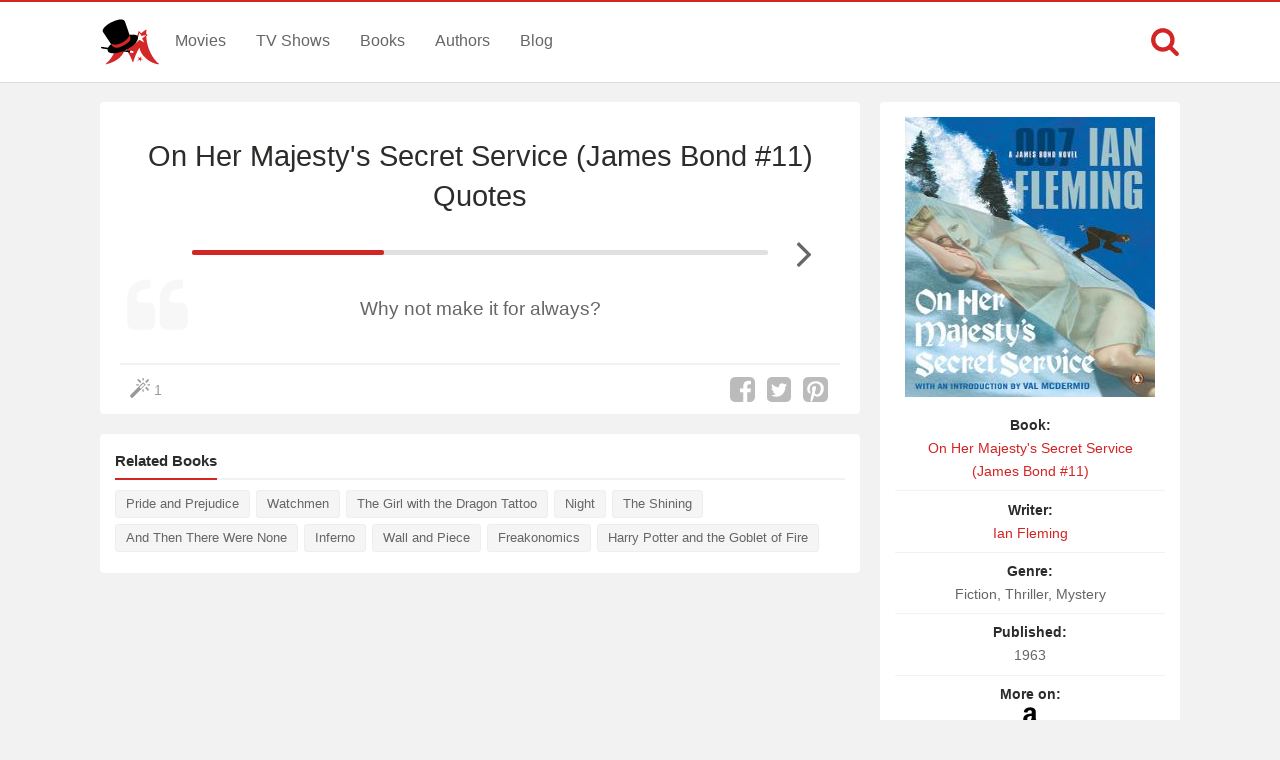

--- FILE ---
content_type: text/html; charset=UTF-8
request_url: https://www.magicalquote.com/bookquotes/why-not-make-it-for-always/
body_size: 4214
content:
<!DOCTYPE html>
<html lang="en-US" id="top-of-site">
<head>
	<meta charset="utf-8">
	<meta name="viewport" content="width=device-width, initial-scale=1.0">
	
	<title>Why not make it for always? - MagicalQuote</title>
	<meta name='robots' content='index, follow, max-image-preview:large, max-snippet:-1, max-video-preview:-1' />

	<!-- This site is optimized with the Yoast SEO plugin v21.4 - https://yoast.com/wordpress/plugins/seo/ -->
	<link rel="canonical" href="https://www.magicalquote.com/bookquotes/why-not-make-it-for-always/" />
	<meta property="og:locale" content="en_US" />
	<meta property="og:type" content="article" />
	<meta property="og:title" content="Why not make it for always? - MagicalQuote" />
	<meta property="og:description" content="Why not make it for always?" />
	<meta property="og:url" content="https://www.magicalquote.com/bookquotes/why-not-make-it-for-always/" />
	<meta property="og:site_name" content="MagicalQuote" />
	<meta property="article:publisher" content="https://www.facebook.com/magicalquote/" />
	<meta property="og:image" content="https://www.magicalquote.com/wp-content/uploads/2017/06/On-Her-Majestys-Secret-Service.jpg" />
	<meta property="og:image:width" content="250" />
	<meta property="og:image:height" content="280" />
	<meta property="og:image:type" content="image/jpeg" />
	<meta name="twitter:card" content="summary_large_image" />
	<meta name="twitter:site" content="@magic2quote" />
	<script type="application/ld+json" class="yoast-schema-graph">{"@context":"https://schema.org","@graph":[{"@type":"WebPage","@id":"https://www.magicalquote.com/bookquotes/why-not-make-it-for-always/","url":"https://www.magicalquote.com/bookquotes/why-not-make-it-for-always/","name":"Why not make it for always? - MagicalQuote","isPartOf":{"@id":"https://www.magicalquote.com/#website"},"primaryImageOfPage":{"@id":"https://www.magicalquote.com/bookquotes/why-not-make-it-for-always/#primaryimage"},"image":{"@id":"https://www.magicalquote.com/bookquotes/why-not-make-it-for-always/#primaryimage"},"thumbnailUrl":"https://www.magicalquote.com/wp-content/uploads/2017/06/On-Her-Majestys-Secret-Service.jpg","datePublished":"2017-06-12T20:13:41+00:00","dateModified":"2017-06-12T20:13:41+00:00","inLanguage":"en-US","potentialAction":[{"@type":"ReadAction","target":["https://www.magicalquote.com/bookquotes/why-not-make-it-for-always/"]}]},{"@type":"ImageObject","inLanguage":"en-US","@id":"https://www.magicalquote.com/bookquotes/why-not-make-it-for-always/#primaryimage","url":"https://www.magicalquote.com/wp-content/uploads/2017/06/On-Her-Majestys-Secret-Service.jpg","contentUrl":"https://www.magicalquote.com/wp-content/uploads/2017/06/On-Her-Majestys-Secret-Service.jpg","width":250,"height":280,"caption":"Ian Fleming - On Her Majestys Secret Service Quotes"},{"@type":"WebSite","@id":"https://www.magicalquote.com/#website","url":"https://www.magicalquote.com/","name":"MagicalQuote","description":"The place where magic turns in quote...","potentialAction":[{"@type":"SearchAction","target":{"@type":"EntryPoint","urlTemplate":"https://www.magicalquote.com/?s={search_term_string}"},"query-input":"required name=search_term_string"}],"inLanguage":"en-US"}]}</script>
	<!-- / Yoast SEO plugin. -->



	
 
	<!-- CSS
  ================================================== -->

    <link rel="stylesheet" href="https://www.magicalquote.com/wp-content/themes/MagicalQuote/style.css" />
   

	<!-- Favicons
	================================================== -->
        
 	<link rel="apple-touch-icon" sizes="180x180" href="https://www.magicalquote.com/wp-content/themes/MagicalQuote/images/apple-touch-icon.png">
	<link rel="icon" type="image/png" href="https://www.magicalquote.com/wp-content/themes/MagicalQuote/images/favicon-32x32.png" sizes="32x32">
	<link rel="icon" type="image/png" href="https://www.magicalquote.com/wp-content/themes/MagicalQuote/images/favicon-16x16.png" sizes="16x16">
	<link rel="manifest" href="https://www.magicalquote.com/wp-content/themes/MagicalQuote/images/manifest.json">
	<link rel="mask-icon" href="https://www.magicalquote.com/wp-content/themes/MagicalQuote/images/safari-pinned-tab.svg" color="#d42525">
	<link rel="shortcut icon" href="https://www.magicalquote.com/wp-content/themes/MagicalQuote/images/favicon.ico">
	<meta name="msapplication-config" content="https://www.magicalquote.com/wp-content/themes/MagicalQuote/images/browserconfig.xml">
	<meta name="theme-color" content="#ffffff">
	
	
    <!-- Head End
  ================================================== -->
    
    
<script>
var ajax=new XMLHttpRequest;ajax.open("GET","https://www.magicalquote.com/wp-content/themes/MagicalQuote/images/symbol-defs.svg",!0),ajax.send(),ajax.onload=function(){var e=document.createElement("div");e.innerHTML=ajax.responseText,document.body.insertBefore(e,document.body.childNodes[0])};
</script>
</head>
<body>


	<header class="header fixed-head">
		<nav class="header-content stick">
			<a href="javascript:void(0)" id="trigger-overlay" class="navbarbutton"><svg class="svg-icon"><use xlink:href="#icon-bars"></use></svg></a>
			<div class="logo">
				<a href="https://www.magicalquote.com/" title="MagicalQuote"><svg class="svg-icon"><use xlink:href="#icon-logofinish"></use></svg></a>	
			</div><!-- .logo /-->
			<ul class="nav-menu">
			<li id="menu-item-30" class="menu-item menu-item-type-post_type menu-item-object-page menu-item-30"><a href="https://www.magicalquote.com/movies/">Movies</a></li>
			<li id="menu-item-24" class="menu-item menu-item-type-post_type menu-item-object-page menu-item-24"><a href="https://www.magicalquote.com/tvseries/">TV Shows</a></li>
			<li id="menu-item-54" class="menu-item menu-item-type-post_type menu-item-object-page menu-item-54"><a href="https://www.magicalquote.com/books/">Books</a></li>
			<li id="menu-item-99" class="menu-item menu-item-type-post_type menu-item-object-page menu-item-99"><a href="https://www.magicalquote.com/authors/">Authors</a></li>
			<li id="menu-item-109" class="menu-item menu-item-type-post_type menu-item-object-page menu-item-109"><a href="https://www.magicalquote.com/blog/">Blog</a></li>
			</ul>	
				<div class="m-search">		
								<a class="m-search-show" href="javascript:void(0)"><svg class="svg-icon"><use xlink:href="#icon-search"></use></svg></a>
								<form class="m-search-form stick show_hidden" role="search" action="https://www.magicalquote.com/">
									<div class="m-search-input">
											<input type="search" value="" name="s" placeholder="Search...">											
									</div>												
									<button type="submit" class="m-search-search" disabled="disabled"><svg class="svg-icon"><use xlink:href="#icon-search"></use></svg>	</button>									
									<a class="m-search-close" href="javascript:void(0)" title="Close"><svg class="svg-icon"><use xlink:href="#icon-close"></use></svg></a>
								</form>				
				</div>
		</nav>	
	</header><!-- #header /-->
    <div class="container">
		
        
<div id="post-list-single" class="columns">
       <div class="two-thirds column grid-padding">         
			<div class="styleblogpost styleblogpost-offset step-bottom single-sw"> 
				<div class="full-width column">
					<div class="single-title column">
                     <h1><a href="https://www.magicalquote.com/book/on-her-majestys-secret-service-james-bond-11/" rel="tag">On Her Majesty's Secret Service (James Bond #11) Quotes</a></h1>
					</div>
			    </div>
								<div class="nav-adjust">
										<div class="MQpageNav left-m"><div class="MQageNavslide MQageNavslide-thick" style="width: 33.33%"></div></div>
										<a rel="next" class="mq-post-nav mq-post-nav-next" href="https://www.magicalquote.com/bookquotes/the-world-is-not-enough/" title="Next On Her Majesty's Secret Service (James Bond #11) Quote"><svg class="svg-icon"><use xlink:href="#icon-angle-right"></use></svg></a>
									</div>
								
							<div class="full-width">
							<div class="quote-content">
														<svg class="svg-icon"><use xlink:href="#icon-quote-left"></use></svg>
							<p>Why not make it for always?</p>
</div>
							<a href="https://www.amazon.com/s/ref=as_li_ss_tl?url=search-alias=aps&field-keywords=On+Her+Majestys+Secret+Service&linkCode=ll2&tag=magicalquote-20&linkId=394271b0d02d1af15c468b9044378918" rel="sponsored" class="amazon-link amazon-link-in mobile-view">
					<span>Find more on </span><span><svg class="svg-icon"><use xlink:href="#icon-amazon"></use></svg></span>
					</a>							</div>

				 <div class="likeshare likeshare-inpost bottom-meta-single">
							<a href="javascript:void(0)" class="jm-post-like" data-post_id="23223" title="Do Some Magic!"><span><svg class="svg-icon"><use xlink:href="#icon-magic-wand"></use></svg></span><span class="s-count">1</span></a>							<ul data-url="https://www.magicalquote.com/bookquotes/why-not-make-it-for-always/" data-content="Why not make it for always?">
				
				<li><a class="social-share facebook-svg" data-action="facebook" href="javascript:void(0)"><svg class="svg-icon share"><use xlink:href="#icon-facebook-square"></use></svg></a></li>
				<li><a class="social-share twitter-svg" data-action="twitter" href="javascript:void(0)"><svg class="svg-icon share"><use xlink:href="#icon-twitter-square"></use></svg></a></li>
				<li><a class="social-share pinterest-svg" data-action="pinterest" href="javascript:void(0)"><svg class="svg-icon share"><use xlink:href="#icon-pinterest-square"></use></svg></a></li>
			</ul><!--/.post-sharrre-->
				</div>
			</div>
				

								
 			<div class="widget_tag_cloud widget blog-sidebar styleblogpost step-bottom">	
				<h4><span>Related Books</span></h4>
				<div class="tagcloud">	
				<a href="https://www.magicalquote.com/book/pride-and-prejudice/">Pride and Prejudice</a><a href="https://www.magicalquote.com/book/watchmen/">Watchmen</a><a href="https://www.magicalquote.com/book/the-girl-with-the-dragon-tattoo/">The Girl with the Dragon Tattoo</a><a href="https://www.magicalquote.com/book/night/">Night</a><a href="https://www.magicalquote.com/book/the-shining/">The Shining</a><a href="https://www.magicalquote.com/book/and-then-there-were-none/">And Then There Were None</a><a href="https://www.magicalquote.com/book/inferno/">Inferno</a><a href="https://www.magicalquote.com/book/wall-and-piece/">Wall and Piece</a><a href="https://www.magicalquote.com/book/freakonomics/">Freakonomics</a><a href="https://www.magicalquote.com/book/harry-potter-and-the-goblet-of-fire/">Harry Potter and the Goblet of Fire</a>				</div>	
			</div>		
										
					
		 </div>  

		<div class="one-third column grid-padding">
		
		<div class="tax-name-sidebar styleblogpost">
		
		<div class="sidebar-image">
		 <a href="https://www.amazon.com/s/ref=as_li_ss_tl?url=search-alias=aps&field-keywords=On+Her+Majestys+Secret+Service&linkCode=ll2&tag=magicalquote-20&linkId=394271b0d02d1af15c468b9044378918" target="blank" rel="nofollow"><img width="250" height="280" src="https://www.magicalquote.com/wp-content/uploads/2017/06/On-Her-Majestys-Secret-Service.jpg" class="attachment-23223 size-23223 wp-post-image" alt="Ian Fleming - On Her Majestys Secret Service Quotes" decoding="async" full="" fetchpriority="high" /></a>
		 </div>
		 <div class="sidebar-list">
			<ul class="listitem">
							<li><span>Book:</span> <a href="https://www.magicalquote.com/book/on-her-majestys-secret-service-james-bond-11/" rel="tag">On Her Majesty's Secret Service (James Bond #11)</a></li>
							<li><span>Writer:</span> <a href="https://www.magicalquote.com/authorname/ian-fleming/" rel="tag">Ian Fleming</a></li>
							<li><span>Genre:</span> Fiction, Thriller, Mystery</li>	
							<li><span>Published:</span> 1963</li>								
									
							<li><span>More on:</span><a href="https://www.amazon.com/s/ref=as_li_ss_tl?url=search-alias=aps&field-keywords=On+Her+Majestys+Secret+Service&linkCode=ll2&tag=magicalquote-20&linkId=394271b0d02d1af15c468b9044378918" target="blank" rel="nofollow"><svg class="svg-icon"><use xlink:href="#icon-amazon"></use></svg></a></li>						
										</ul>
		</div>
		</div>

        </div>		
</div> 
		</div> 
        <footer>	
                <div class="container stick">          

					<div class="menubottom flex">	
					<ul class="flex-footer">
					<li><a href="https://www.magicalquote.com/about-us/">About Us</a></li>
					<li><a href="https://www.magicalquote.com/privacy-policy/">Privacy</a></li>
					<li><a href="https://www.magicalquote.com/terms-of-use/">Terms</a></li>
					<li><a href="https://www.magicalquote.com/contact/">Contact</a></li>
					</ul>
                    <ul class="social flex-footer">
					<li><a href="https://www.facebook.com/magicalquote" title="Facebook" target="_blank"><svg class="svg-icon share"><use xlink:href="#icon-facebook-square"></use></svg></a></li>
					<li><a href="https://twitter.com/magic2quote" title="Twitter" target="_blank"><svg class="svg-icon share"><use xlink:href="#icon-twitter-square"></use></svg></a></li>
					<li><a href="http://www.pinterest.com/magicalquote" title="Pinterest" target="_blank"><svg class="svg-icon share"><use xlink:href="#icon-pinterest-square"></use></svg></a></li>
					<li><a class="tooldown" href="http://magicalquote.tumblr.com/" target="_blank" original-title="Tumblr"><svg class="svg-icon share"><use xlink:href="#icon-tumblr-square"></use></svg></a></li>
					<li><a class="tooldown" href="http://instagram.com/magicalquote" target="_blank" original-title="Instagram"><svg class="svg-icon share"><use xlink:href="#icon-instagram-square"></use></svg></a></li>
					<li><a class="tooldown" href="https://www.youtube.com/user/MagicalQuote" target="_blank" original-title="Youtube"><svg class="svg-icon share"><use xlink:href="#icon-youtube-square"></use></svg></a></li>	
					</ul>
					</div>
					<div class="copyright">
					<span>© 2013-2025 MagicalQuote</span>
					</div>
                </div>               
        </footer> 
    <div class="overlay overlay-hugeinc">
			<button type="button" class="overlay-close"><svg class="svg-icon"><use xlink:href="#icon-close"></use></svg></button>
			<nav>
				<ul>
					<li><a href="https://www.magicalquote.com/movies/">Movies</a></li>
					<li><a href="https://www.magicalquote.com/tvseries/">TV Shows</a></li>
					<li><a href="https://www.magicalquote.com/books/">Books</a></li>
					<li><a href="https://www.magicalquote.com/authors/">Authors</a></li>
					<li><a href="https://www.magicalquote.com/blog/">Blog</a></li>
				</ul>
			</nav>
	</div>
	
    <a href="#top-of-site" class="backtotop" aria-label="Scroll to Top"><svg class="svg-icon"><use xlink:href="#icon-chevron-up"></use></svg></a>
	
  <script type="text/javascript">
	/* <![CDATA[ */
    var ajax_var = {"url":"https:\/\/www.magicalquote.com\/wp-admin\/admin-ajax.php","nonce":"ba4736891a"}	   /* ]]> */
  </script>
      <script type="text/javascript">
	/* <![CDATA[ */
    var image_lazy_load = {"image_unveil_load":"50"}	   /* ]]> */
  </script><script>
function downloadJSAtOnload() {
var element = document.createElement("script");
element.src = "https://www.magicalquote.com/wp-content/themes/MagicalQuote/js/defer.js";
document.body.appendChild(element);
}
if (window.addEventListener)
window.addEventListener("load", downloadJSAtOnload, false);
else if (window.attachEvent)
window.attachEvent("onload", downloadJSAtOnload);
else window.onload = downloadJSAtOnload;

function init() {
var imgDefer = document.getElementsByTagName('img');
for (var i=0; i<imgDefer.length; i++) {
if(imgDefer[i].getAttribute('data-src-nolazy')) {
imgDefer[i].setAttribute('src',imgDefer[i].getAttribute('data-src-nolazy'));
} } }
window.onload = init;
</script>
<!-- Google tag (gtag.js) -->
<script async src="https://www.googletagmanager.com/gtag/js?id=G-HEP5NQ9D69"></script>
<script>
  window.dataLayer = window.dataLayer || [];
  function gtag(){dataLayer.push(arguments);}
  gtag('js', new Date());

  gtag('config', 'G-HEP5NQ9D69');
</script>
</body>
</html>
<!--
Performance optimized by W3 Total Cache. Learn more: https://www.boldgrid.com/w3-total-cache/

Page Caching using Disk: Enhanced 

Served from: www.magicalquote.com @ 2026-01-30 00:03:17 by W3 Total Cache
-->